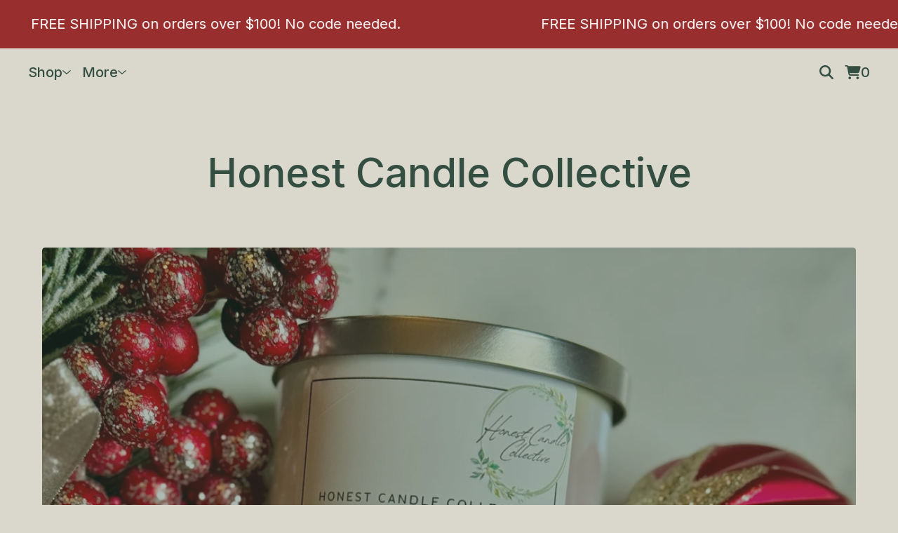

--- FILE ---
content_type: text/html; charset=utf-8
request_url: https://www.honestcandlecollective.com/
body_size: 8847
content:









<!DOCTYPE html>
  <head>
    <title>Honest Candle Collective</title>
    <meta charset="utf-8">
    <meta name="viewport" content="width=device-width, initial-scale=1">
    <link href="/theme_stylesheets/239815263/1764712392/theme.css" media="screen" rel="stylesheet" type="text/css">
    <!-- Served from Big Cartel Storefront -->
<!-- Big Cartel generated meta tags -->
<meta name="generator" content="Big Cartel" />
<meta name="author" content="Honest Candle Collective" />
<meta name="description" content="Handmade products crafted in small batches in the PNW. We&#39;re very careful with the ingredients we select so that we can insure the best quality..." />
<meta name="referrer" content="strict-origin-when-cross-origin" />
<meta name="theme_name" content="Cosmos" />
<meta name="theme_version" content="1.11.7" />
<meta property="og:type" content="website" />
<meta property="og:site_name" content="Honest Candle Collective" />
<meta property="og:title" content="Honest Candle Collective" />
<meta property="og:url" content="https://www.honestcandlecollective.com/" />
<meta property="og:description" content="Handmade products crafted in small batches in the PNW. We&#39;re very careful with the ingredients we select so that we can insure the best quality..." />
<meta property="og:image" content="https://assets.bigcartel.com/account_images/6776830/New+Round+Logo+_1_.png?auto=format&amp;fit=max&amp;h=1200&amp;w=1200" />
<meta property="og:image:secure_url" content="https://assets.bigcartel.com/account_images/6776830/New+Round+Logo+_1_.png?auto=format&amp;fit=max&amp;h=1200&amp;w=1200" />
<meta name="twitter:card" content="summary_large_image" />
<meta name="twitter:title" content="Honest Candle Collective" />
<meta name="twitter:description" content="Handmade products crafted in small batches in the PNW. We&#39;re very careful with the ingredients we select so that we can insure the best quality..." />
<meta name="twitter:image" content="https://assets.bigcartel.com/account_images/6776830/New+Round+Logo+_1_.png?auto=format&amp;fit=max&amp;h=1200&amp;w=1200" />
<!-- end of generated meta tags -->

<!-- Big Cartel generated link tags -->
<link rel="preconnect" href="https://fonts.googleapis.com" />
<link rel="preconnect" href="https://fonts.gstatic.com" crossorigin="true" />
<link rel="stylesheet" href="//fonts.googleapis.com/css?family=Inter:400,500,700&amp;display=swap" type="text/css" title="Google Fonts" />
<link rel="canonical" href="https://www.honestcandlecollective.com/" />
<link rel="alternate" href="https://www.honestcandlecollective.com/products.xml" type="application/rss+xml" title="Product Feed" />
<link rel="icon" href="https://assets.bigcartel.com/account_favicons/50166/New+Round+Logo+_1_.png?auto=format&amp;fit=max&amp;h=32&amp;w=32" type="image/png" />
<link rel="apple-touch-icon" href="https://assets.bigcartel.com/account_favicons/50166/New+Round+Logo+_1_.png?auto=format&amp;fit=max&amp;h=180&amp;w=180" />
<!-- end of generated link tags -->

<!-- Big Cartel generated structured data -->
<script type="application/ld+json">
{"@context":"https://schema.org","@type":"BreadcrumbList","itemListElement":[{"@type":"ListItem","position":1,"name":"Home","item":"https://www.honestcandlecollective.com/"}]}
</script>
<script type="application/ld+json">
[{"@context":"https://schema.org","@type":"WebSite","name":"Honest Candle Collective","description":"Handmade products crafted in small batches in the PNW. We're very careful with the ingredients we select so that we can insure the best quality and safety for our family and yours.\r\n\r\nLarge and custom orders, please email.","url":"https://www.honestcandlecollective.com","potentialAction":{"@type":"SearchAction","target":{"@type":"EntryPoint","urlTemplate":"https://www.honestcandlecollective.com/products?search={search_term_string}"},"query-input":"required name=search_term_string"}},{"@context":"https://schema.org","@type":"Organization","name":"Honest Candle Collective","description":"Handmade products crafted in small batches in the PNW. We're very careful with the ingredients we select so that we can insure the best quality and safety for our family and yours.\r\n\r\nLarge and custom orders, please email.","url":"https://www.honestcandlecollective.com","logo":{"@type":"ImageObject","url":"https://assets.bigcartel.com/account_images/6776830/New+Round+Logo+_1_.png?auto=format\u0026fit=max\u0026h=1200\u0026w=1200"},"sameAs":["https://www.instagram.com/honest_candle_collective/","https://www.facebook.com/honestcandlecollective"]}]
</script>
<script type="application/ld+json">
{"@context":"https://schema.org","@type":"ItemList","name":"Featured Products","itemListElement":[{"@type":"ListItem","name":"READY NOW! 8oz Luxury Soy Tumblers","position":1,"url":"https://www.honestcandlecollective.com/product/ready-now-luxury-8oz-tumbler"},{"@type":"ListItem","name":"READY NOW! Amber Straight Sided or Mason Soy Candle Jar | 8oz","position":2,"url":"https://www.honestcandlecollective.com/product/ready-now-amber-mason-8oz-candle"},{"@type":"ListItem","name":"READY NOW! Soy Tea Lights (Bag of 12)","position":3,"url":"https://www.honestcandlecollective.com/product/ready-now-soy-tea-lights-bag-of-12"},{"@type":"ListItem","name":"READY NOW! Soy Candle Tin | 3oz","position":4,"url":"https://www.honestcandlecollective.com/product/soy-candle-tin-3oz"},{"@type":"ListItem","name":"READY NOW 8oz Soy Bubble Tumbler","position":5,"url":"https://www.honestcandlecollective.com/product/8-oz-soy-bubble-tumbler-candle"},{"@type":"ListItem","name":"READY NOW! Reed Diffuser (3 fl oz)","position":6,"url":"https://www.honestcandlecollective.com/product/3oz-reed-diffuser"}]}
</script>

<!-- end of generated structured data -->

<script>
  window.bigcartel = window.bigcartel || {};
  window.bigcartel = {
    ...window.bigcartel,
    ...{"account":{"id":5334134,"host":"www.honestcandlecollective.com","bc_host":"honestcandlecollective.bigcartel.com","currency":"USD","country":{"code":"US","name":"United States"}},"theme":{"name":"Cosmos","version":"1.11.7","colors":{"button_background_color":"#962735","button_text_color":"#FFFFFF","button_hover_background_color":"#8B4A2F","background_color":"#DAD7CD","primary_text_color":"#344E41","link_text_color":"#344E41","link_hover_color":"#78A26E"}},"checkout":{"payments_enabled":true,"stripe_publishable_key":"pk_live_fs1OcqMUP1xv9hTpFyKoEyYF00x7zOVCKv"},"page":{"type":"home"}}
  }
</script>
<script id="stripe-js" src="https://js.stripe.com/v3/" async></script>
<script type="text/javascript">
  var _bcaq = _bcaq || [];
  _bcaq.push(['_setUrl','stats1.bigcartel.com']);_bcaq.push(['_trackVisit','5334134']);
  (function() {
    var bca = document.createElement('script'); bca.type = 'text/javascript'; bca.async = true;
    bca.src = '/stats.min.js';
    var s = document.getElementsByTagName('script')[0]; s.parentNode.insertBefore(bca, s);
  })();
</script>
<script src="/assets/currency-formatter-e6d2ec3fd19a4c813ec8b993b852eccecac4da727de1c7e1ecbf0a335278e93a.js"></script>
    <style>.preloader * { opacity: 0; }.transition-preloader * { transition: none !important }</style>
  <!-- Google tag (gtag.js) -->
<script async src="https://www.googletagmanager.com/gtag/js?id=G-3C7V9DY23W"></script>
<script>
  window.dataLayer = window.dataLayer || [];
  function gtag(){dataLayer.push(arguments);}
  gtag('js', new Date());

  gtag('config', 'G-3C7V9DY23W');
</script>
<style></style>
</head>
  <body id="home" class="theme preloader transition-preloader" data-bc-page-type="home">
    
      <div role="region" aria-label="Scrolling announcement. Focus or hover to pause." class="announcement-message announcement-message--scrolling" tabindex="0">
        
          <div class="announcement-message__scroll-wrapper">
            <div class="announcement-message__scroll-content">
              <span class="announcement-message__text">FREE SHIPPING on orders over $100! No code needed. 

</span>
              <span class="announcement-message__text" aria-hidden="true">FREE SHIPPING on orders over $100! No code needed. 

</span>
              <span class="announcement-message__text" aria-hidden="true">FREE SHIPPING on orders over $100! No code needed. 

</span>
              <span class="announcement-message__text" aria-hidden="true">FREE SHIPPING on orders over $100! No code needed. 

</span>
              <span class="announcement-message__text" aria-hidden="true">FREE SHIPPING on orders over $100! No code needed. 

</span>
            </div>
          </div>
        
        <button title="Close announcement message" class="announcement-message__close-button">
          <svg aria-hidden="true" fill="currentColor" class="announcement-message__close-icon" xmlns="http://www.w3.org/2000/svg" viewBox="9.2 12.3 12.5 12.5">
            <path d="m21.4 14.4-4.1 4.1 4 4.1c.6.5.6 1.3 0 1.8-.4.5-1.2.5-1.7 0l-4.1-4.1-4.1 4.1c-.5.5-1.3.5-1.8 0s-.5-1.3 0-1.8l4.1-4.1-4.1-4.1c-.5-.5-.5-1.3 0-1.8s1.3-.5 1.8 0l4.1 4.1 4.1-4c.5-.6 1.3-.6 1.8 0 .5.4.5 1.2 0 1.7Z"/>
          </svg>
        </button>
      </div>
    

    <div id="navigation-modal" role="dialog" aria-modal="true" aria-hidden="true">
      <div class="overlay_background"></div>
      <div class="overlay_content">
        <div class="navigation-modal-header">
          <button type="button" class="icon-button close-mobile-navigation" aria-label="Close navigation">
            <svg aria-hidden="true" fill="currentColor" width="15" height="20" xmlns="http://www.w3.org/2000/svg" viewBox="9.2 12.3 12.5 12.5">
              <path d="m21.4 14.4-4.1 4.1 4 4.1c.6.5.6 1.3 0 1.8-.4.5-1.2.5-1.7 0l-4.1-4.1-4.1 4.1c-.5.5-1.3.5-1.8 0s-.5-1.3 0-1.8l4.1-4.1-4.1-4.1c-.5-.5-.5-1.3 0-1.8s1.3-.5 1.8 0l4.1 4.1 4.1-4c.5-.6 1.3-.6 1.8 0 .5.4.5 1.2 0 1.7Z"/>
            </svg>
          </button>
        </div>
        
        <div class="navigation-modal-content">
          <nav aria-label="Primary navigation">

            
            
            

            <ul class="overlay-page-list">
              <li><a href="/">Home</a></li>
              <li><a href="/products">Products</a></li>

              

              
                
                  <li class="divider"></li>
                
                
                  <li><a title="View Tea Lights" href="/category/tea-lights">Tea Lights</a></li>
                
                  <li><a title="View Luxury Tumblers" href="/category/luxury-tumblers">Luxury Tumblers</a></li>
                
                  <li><a title="View Mason Jar Candles" href="/category/mason-jar-candles">Mason Jar Candles</a></li>
                
                  <li><a title="View Candle Tin" href="/category/candle-tin">Candle Tin</a></li>
                
                  <li><a title="View Reed Diffuser" href="/category/reed-diffuser">Reed Diffuser</a></li>
                
                  <li><a title="View Room &amp; Linen Mist" href="/category/room-linen-mist">Room & Linen Mist</a></li>
                
                  <li><a title="View Straight Sided Jar" href="/category/straight-sided-jar">Straight Sided Jar</a></li>
                
                  <li><a title="View Custom" href="/category/custom">Custom</a></li>
                
                  <li><a title="View Removable Decals" href="/category/removable-decals">Removable Decals</a></li>
                
                  <li><a title="View Soap" href="/category/soap">Soap</a></li>
                
                  <li><a title="View Gift Set" href="/category/gift-set">Gift Set</a></li>
                
              

              
                
                  
                    <li class="divider"></li>
                  
                  
                  
                    <li><a title="View About the Maker" href="/about">About the Maker</a></li>
                  
                    <li><a title="View Scent Profiles" href="/scent-profiles">Scent Profiles</a></li>
                  
                    <li><a title="View Why Choose Soy" href="/why-choose-soy">Why Choose Soy</a></li>
                  
                    <li><a title="View Candle Care Instructions" href="/candle-care-instructions">Candle Care Instructions</a></li>
                  
                    <li><a title="View Shipping Policy" href="/shipping-policy">Shipping Policy</a></li>
                  
                
              

              


              
                <li><a href="/contact">Contact</a></li>
              

              
            </ul>
          </nav>
          
            <nav aria-label="Social links" class="overlay-social-links">
              <ul class="social-icons">
                
                  <li><a href="https://www.instagram.com/honest_candle_collective/" title="Instagram"><svg class="instagram-icon" height="36" width="36" aria-hidden="true" focusable="false" role="img" xmlns="http://www.w3.org/2000/svg" viewBox="0 0 512 512"><path fill="currentColor" d="M256 45.39c67.27 0 75.23.26 101.8 1.47 24.56 1.12 37.9 5.22 46.78 8.67a78 78 0 0129 18.85 78 78 0 0118.85 29c3.45 8.88 7.55 22.22 8.67 46.78 1.21 26.57 1.47 34.53 1.47 101.8s-.26 75.23-1.47 101.8c-1.12 24.56-5.22 37.9-8.67 46.78a83.51 83.51 0 01-47.81 47.81c-8.88 3.45-22.22 7.55-46.78 8.67-26.56 1.21-34.53 1.47-101.8 1.47s-75.24-.26-101.8-1.47c-24.56-1.12-37.9-5.22-46.78-8.67a78 78 0 01-29-18.85 78 78 0 01-18.85-29c-3.45-8.88-7.55-22.22-8.67-46.78-1.21-26.57-1.47-34.53-1.47-101.8s.26-75.23 1.47-101.8c1.12-24.56 5.22-37.9 8.67-46.78a78 78 0 0118.85-29 78 78 0 0129-18.85c8.88-3.45 22.22-7.55 46.78-8.67 26.57-1.21 34.53-1.47 101.8-1.47m0-45.39c-68.42 0-77 .29-103.87 1.52S102.92 7 86.92 13.22a123.68 123.68 0 00-44.64 29.06 123.68 123.68 0 00-29.06 44.64c-6.22 16-10.48 34.34-11.7 61.15S0 183.5 0 256s.29 77 1.52 103.87 5.48 45.13 11.7 61.13a123.68 123.68 0 0029.06 44.62 123.52 123.52 0 0044.64 29.07c16 6.23 34.34 10.49 61.15 11.71s35.45 1.52 103.87 1.52 77-.29 103.87-1.52 45.11-5.48 61.11-11.71a128.74 128.74 0 0073.69-73.69c6.23-16 10.49-34.34 11.71-61.15s1.52-35.45 1.52-103.87-.29-77-1.52-103.87-5.48-45.11-11.71-61.11a123.52 123.52 0 00-29.05-44.62 123.68 123.68 0 00-44.64-29.08c-16-6.22-34.34-10.48-61.15-11.7S320.34 0 251.92 0z"/><path fill="currentColor" d="M251.92 122.56a129.36 129.36 0 10129.36 129.36 129.35 129.35 0 00-129.36-129.36zm0 213.36a84 84 0 1184-84 84 84 0 01-84 84z"/><circle fill="currentColor" cx="386.4" cy="117.44" r="30.23"/></svg></a></li>
                

                

                

                

                

                

                
                  <li><a href="https://www.facebook.com/honestcandlecollective" title="Facebook"><svg class="facebook-icon" height="36" width="36" aria-hidden="true" focusable="false" role="img" xmlns="http://www.w3.org/2000/svg" viewBox="0 0 320 512"><path fill="currentColor" d="M80 299v213h116V299h87l18-97H196v-35c0-52 20-72 73-72l37 2V8c-15-4-50-8-70-8C129 0 80 51 80 159v43H14v97h66z"/></svg></a></li>
                

                

                

                

                

                

                

                

                

                

                

                
              </ul>
            </nav>
          
        </div>
      </div>
    </div>


    <div class="top-nav">
      <div class="top-nav__mobile-menu">
        <button class="icon-button open-mobile-navigation" aria-label="Open navigation menu" aria-expanded="false" aria-controls="navigation-modal">
          <svg xmlns="http://www.w3.org/2000/svg" fill="currentColor" width="18" height="20" aria-hidden="true" viewBox="8 11 17.5 15">
            <path d="M8 12.3c0-.7.5-1.3 1.3-1.3h15c.6 0 1.2.6 1.2 1.3 0 .7-.6 1.2-1.3 1.2h-15c-.7 0-1.2-.5-1.2-1.3Zm0 6.2c0-.7.5-1.3 1.3-1.3h15c.6 0 1.2.6 1.2 1.3 0 .7-.6 1.3-1.3 1.3h-15c-.7 0-1.2-.6-1.2-1.3Zm17.5 6.3c0 .7-.6 1.2-1.3 1.2h-15c-.7 0-1.2-.5-1.2-1.3 0-.6.5-1.2 1.3-1.2h15c.6 0 1.2.6 1.2 1.3Z"/>
          </svg>
        </button>
      </div>
      <nav aria-label="Main" class="top-nav--links">
        <ul>
          
          

          
          

          
          

          
          

          
            <li>
              
                <div class="top-nav__dropdown">
                  <button class="top-nav__dropdown-button" aria-label="Open products navigation" aria-controls="header-dropdown-products" aria-expanded="false">
                    <div class="top-nav__dropdown-label">Shop</div>
                    <svg aria-hidden="true" fill="currentColor" class="top-nav__dropdown-arrow" viewBox="0 0 15 7.6" enable-background="new 0 0 15 7.6">
                      <path d="M15 1.1l-7.5 6.5-7.5-6.3 1-1.2 6.5 5.5 6.5-5.6z"/>
                    </svg>
                  </button>
                  <div class="top-nav__dropdown-content" id="header-dropdown-products" aria-hidden="true">
                    <ul class="top-nav__dropdown-list">
                      <li><a href="/products">Products</a></li>
                      
                        <li><a title="View Tea Lights" href="/category/tea-lights">Tea Lights</a></li>
                      
                        <li><a title="View Luxury Tumblers" href="/category/luxury-tumblers">Luxury Tumblers</a></li>
                      
                        <li><a title="View Mason Jar Candles" href="/category/mason-jar-candles">Mason Jar Candles</a></li>
                      
                        <li><a title="View Candle Tin" href="/category/candle-tin">Candle Tin</a></li>
                      
                        <li><a title="View Reed Diffuser" href="/category/reed-diffuser">Reed Diffuser</a></li>
                      
                        <li><a title="View Room &amp; Linen Mist" href="/category/room-linen-mist">Room & Linen Mist</a></li>
                      
                        <li><a title="View Straight Sided Jar" href="/category/straight-sided-jar">Straight Sided Jar</a></li>
                      
                        <li><a title="View Custom" href="/category/custom">Custom</a></li>
                      
                        <li><a title="View Removable Decals" href="/category/removable-decals">Removable Decals</a></li>
                      
                        <li><a title="View Soap" href="/category/soap">Soap</a></li>
                      
                        <li><a title="View Gift Set" href="/category/gift-set">Gift Set</a></li>
                      
                      
                    </ul>
                  </div>
                </div>
              
            </li>
            
              <li>
                <div class="top-nav__dropdown">
                  <button class="top-nav__dropdown-button" aria-label="Open pages navigation" aria-controls="header-dropdown-pages" aria-expanded="false">
                    <div class="top-nav__dropdown-label">More</div>
                    <svg aria-hidden="true" fill="currentColor" class="top-nav__dropdown-arrow" viewBox="0 0 15 7.6" enable-background="new 0 0 15 7.6">
                      <path d="M15 1.1l-7.5 6.5-7.5-6.3 1-1.2 6.5 5.5 6.5-5.6z"/>
                    </svg>
                  </button>
                  <div class="top-nav__dropdown-content" id="header-dropdown-pages" aria-hidden="true">
                    <ul class="top-nav__dropdown-list">
                      
                        
                          <li><a title="View About the Maker" href="/about">About the Maker</a></li>
                        
                          <li><a title="View Scent Profiles" href="/scent-profiles">Scent Profiles</a></li>
                        
                          <li><a title="View Why Choose Soy" href="/why-choose-soy">Why Choose Soy</a></li>
                        
                          <li><a title="View Candle Care Instructions" href="/candle-care-instructions">Candle Care Instructions</a></li>
                        
                          <li><a title="View Shipping Policy" href="/shipping-policy">Shipping Policy</a></li>
                        
                      
                      
                      
                        <li><a href="/contact">Contact</a></li>
                      
                    </ul>
                  </div>
                </div>
              </li>
            
          
          
        </ul>
      </nav>
      <div class="top-nav__icons">
        
          <button class="top-nav__interactive top-nav__icons-search open-search" type="button" aria-haspopup="dialog" aria-controls="search-modal" title="Search">
            <svg aria-hidden="true" fill="currentColor" width="20" height="20" viewBox="0 0.5 19.99 20.03">
              <path d="M16.25 8.625C16.25 10.4219 15.6641 12.1016 14.6875 13.4297L19.6094 18.3906C20.1172 18.8594 20.1172 19.6797 19.6094 20.1484C19.1406 20.6562 18.3203 20.6562 17.8516 20.1484L12.8906 15.1875C11.5625 16.2031 9.88281 16.75 8.125 16.75C3.63281 16.75 0 13.1172 0 8.625C0 4.17188 3.63281 0.5 8.125 0.5C12.5781 0.5 16.25 4.17188 16.25 8.625ZM8.125 14.25C10.1172 14.25 11.9531 13.1953 12.9688 11.4375C13.9844 9.71875 13.9844 7.57031 12.9688 5.8125C11.9531 4.09375 10.1172 3 8.125 3C6.09375 3 4.25781 4.09375 3.24219 5.8125C2.22656 7.57031 2.22656 9.71875 3.24219 11.4375C4.25781 13.1953 6.09375 14.25 8.125 14.25Z"></path>
            </svg>
          </button>
        
        <a class="top-nav__icons-cart" href="/cart" aria-label="View cart, 0 items">
          <svg aria-hidden="true" fill="currentColor" width="23" height="20" viewBox="0 0.5 22.28 20.03">
            <path d="M0 1.4375C0 0.929688 0.390625 0.5 0.9375 0.5H2.69531C3.55469 0.5 4.33594 1.00781 4.6875 1.75H20.7422C21.7578 1.75 22.5 2.72656 22.2266 3.74219L20.625 9.67969C20.3125 10.9297 19.1797 11.75 17.9297 11.75H6.64062L6.875 12.8828C6.95312 13.3125 7.34375 13.625 7.77344 13.625H19.0625C19.5703 13.625 20 14.0547 20 14.5625C20 15.1094 19.5703 15.5 19.0625 15.5H7.77344C6.44531 15.5 5.27344 14.5625 5.03906 13.2344L3.00781 2.64844C2.96875 2.49219 2.85156 2.375 2.69531 2.375H0.9375C0.390625 2.375 0 1.98438 0 1.4375ZM5 18.625C5 17.9609 5.35156 17.375 5.9375 17.0234C6.48438 16.6719 7.22656 16.6719 7.8125 17.0234C8.35938 17.375 8.75 17.9609 8.75 18.625C8.75 19.3281 8.35938 19.9141 7.8125 20.2656C7.22656 20.6172 6.48438 20.6172 5.9375 20.2656C5.35156 19.9141 5 19.3281 5 18.625ZM18.125 16.75C18.7891 16.75 19.375 17.1406 19.7266 17.6875C20.0781 18.2734 20.0781 19.0156 19.7266 19.5625C19.375 20.1484 18.7891 20.5 18.125 20.5C17.4219 20.5 16.8359 20.1484 16.4844 19.5625C16.1328 19.0156 16.1328 18.2734 16.4844 17.6875C16.8359 17.1406 17.4219 16.75 18.125 16.75Z"></path>
          </svg>
          <span>0</span>
        </a>
      </div>
    </div>
    <header data-bc-hook="header">
      <a href="/" title="Honest Candle Collective" class="header-store-link header-store-link--text">
        
          Honest Candle Collective
        
      </a>
    </header>
    <main id="main">
      <div class="content-wrapper content-wrapper--home" data-bc-hook="content">
        
          













  <div class="home-hero home-hero--constrained home-hero--slideshow ">
    
      <div class="splide home-slideshow" data-autoplay="true">
        <div class="splide__track">
          <div class="splide__list">
            
              <div class="splide__slide">
                <img
                  alt="Slideshow image 1"
                  fetchpriority="high"
                  class="slideshow-image"
                  srcset="https://assets.bigcartel.com/theme_images/152359308/IMG_8785.jpeg?auto=format&fit=max&w=1068, https://assets.bigcartel.com/theme_images/152359308/IMG_8785.jpeg?auto=format&fit=max&w=2136 2x"
                  src="https://assets.bigcartel.com/theme_images/152359308/IMG_8785.jpeg?auto=format&fit=max&w=1068">
              </div>
            
          </div>
        </div>
      </div>
    
    
    
      <div class="home-hero-content home-hero-content--slideshow">
        
          <div class="home-hero-text">I'm so glad you're here! Thank you for shopping small.</div>
        
        
          <a href="#" class="home-hero-button">Shop now</a>
        
      </div>
    
  </div>




<div class="home-content"><div class="home-featured-products">
    <div class="featured-container">
      
      
      

      
      

      
        <h1 class="featured-title">Featured</h1>
      

      
      
    </div>

    
      
        
        
        
          <div class="product-list-container">
            <div class="product-list product-list--standard-grid ">
              
                
                
                
                
                
                
                
                <div class="product-list-thumb product">
                  <a class="product-list-link product-list-link--under_image original-dimensions" href="/product/ready-now-luxury-8oz-tumbler" title="READY NOW! 8oz Luxury Soy Tumblers">
                    <div class="product-list-image-container product-list-image-container-cover">
                      <img
                        alt=""
                        class="blur-up product-list-image lazyload grid-cover"
                        src="https://assets.bigcartel.com/product_images/415240302/IMG_8784.jpeg?auto=format&fit=max&w=20"
                        data-aspectratio="0.7951617144359716"
                        data-srcset="
                          https://assets.bigcartel.com/product_images/415240302/IMG_8784.jpeg?auto=format&fit=max&w=240 240w,
                          https://assets.bigcartel.com/product_images/415240302/IMG_8784.jpeg?auto=format&fit=max&w=320 320w,
                          https://assets.bigcartel.com/product_images/415240302/IMG_8784.jpeg?auto=format&fit=max&w=400 400w,
                          https://assets.bigcartel.com/product_images/415240302/IMG_8784.jpeg?auto=format&fit=max&w=540 540w,
                          https://assets.bigcartel.com/product_images/415240302/IMG_8784.jpeg?auto=format&fit=max&w=600 600w,
                          https://assets.bigcartel.com/product_images/415240302/IMG_8784.jpeg?auto=format&fit=max&w=800 800w,
                          https://assets.bigcartel.com/product_images/415240302/IMG_8784.jpeg?auto=format&fit=max&w=960 960w
                        "
                        data-sizes="auto"
                      >
                      
                    </div>
                    <div class="product-list-thumb-info">
                      <div class="product-list-thumb-name product-list-thumb-name--truncate">READY NOW! 8oz Luxury Soy Tumblers</div>
                      <div class="product-list-thumb-price">
                        
                        

                        
                        
                          <span data-currency-amount="24.0" data-currency-code="USD"><span class="currency_sign">$</span>24.00</span>

                          
                        
                      </div>
                      
                        
                      
                      

                      
                    </div>
                  </a>
                </div>
              
                
                
                
                
                
                
                
                <div class="product-list-thumb product">
                  <a class="product-list-link product-list-link--under_image original-dimensions" href="/product/ready-now-amber-mason-8oz-candle" title="READY NOW! Amber Straight Sided or Mason Soy Candle Jar | 8oz">
                    <div class="product-list-image-container product-list-image-container-cover">
                      <img
                        alt=""
                        class="blur-up product-list-image lazyload grid-cover"
                        src="https://assets.bigcartel.com/product_images/415241343/IMG_2271.jpeg?auto=format&fit=max&w=20"
                        data-aspectratio="0.75"
                        data-srcset="
                          https://assets.bigcartel.com/product_images/415241343/IMG_2271.jpeg?auto=format&fit=max&w=240 240w,
                          https://assets.bigcartel.com/product_images/415241343/IMG_2271.jpeg?auto=format&fit=max&w=320 320w,
                          https://assets.bigcartel.com/product_images/415241343/IMG_2271.jpeg?auto=format&fit=max&w=400 400w,
                          https://assets.bigcartel.com/product_images/415241343/IMG_2271.jpeg?auto=format&fit=max&w=540 540w,
                          https://assets.bigcartel.com/product_images/415241343/IMG_2271.jpeg?auto=format&fit=max&w=600 600w,
                          https://assets.bigcartel.com/product_images/415241343/IMG_2271.jpeg?auto=format&fit=max&w=800 800w,
                          https://assets.bigcartel.com/product_images/415241343/IMG_2271.jpeg?auto=format&fit=max&w=960 960w
                        "
                        data-sizes="auto"
                      >
                      
                    </div>
                    <div class="product-list-thumb-info">
                      <div class="product-list-thumb-name product-list-thumb-name--truncate">READY NOW! Amber Straight Sided or Mason Soy Candle Jar | 8oz</div>
                      <div class="product-list-thumb-price">
                        
                        

                        
                        
                          <span data-currency-amount="20.0" data-currency-code="USD"><span class="currency_sign">$</span>20.00</span>

                          
                        
                      </div>
                      
                        
                      
                      

                      
                    </div>
                  </a>
                </div>
              
                
                
                
                
                
                
                
                <div class="product-list-thumb product">
                  <a class="product-list-link product-list-link--under_image original-dimensions" href="/product/ready-now-soy-tea-lights-bag-of-12" title="READY NOW! Soy Tea Lights (Bag of 12)">
                    <div class="product-list-image-container product-list-image-container-cover">
                      <img
                        alt=""
                        class="blur-up product-list-image lazyload grid-cover"
                        src="https://assets.bigcartel.com/product_images/415243905/IMG_3938.jpeg?auto=format&fit=max&w=20"
                        data-aspectratio="0.75"
                        data-srcset="
                          https://assets.bigcartel.com/product_images/415243905/IMG_3938.jpeg?auto=format&fit=max&w=240 240w,
                          https://assets.bigcartel.com/product_images/415243905/IMG_3938.jpeg?auto=format&fit=max&w=320 320w,
                          https://assets.bigcartel.com/product_images/415243905/IMG_3938.jpeg?auto=format&fit=max&w=400 400w,
                          https://assets.bigcartel.com/product_images/415243905/IMG_3938.jpeg?auto=format&fit=max&w=540 540w,
                          https://assets.bigcartel.com/product_images/415243905/IMG_3938.jpeg?auto=format&fit=max&w=600 600w,
                          https://assets.bigcartel.com/product_images/415243905/IMG_3938.jpeg?auto=format&fit=max&w=800 800w,
                          https://assets.bigcartel.com/product_images/415243905/IMG_3938.jpeg?auto=format&fit=max&w=960 960w
                        "
                        data-sizes="auto"
                      >
                      
                    </div>
                    <div class="product-list-thumb-info">
                      <div class="product-list-thumb-name product-list-thumb-name--truncate">READY NOW! Soy Tea Lights (Bag of 12)</div>
                      <div class="product-list-thumb-price">
                        
                        

                        
                        
                          <span data-currency-amount="12.5" data-currency-code="USD"><span class="currency_sign">$</span>12.50</span>

                          
                        
                      </div>
                      
                        
                      
                      

                      
                    </div>
                  </a>
                </div>
              
                
                
                
                
                
                
                
                <div class="product-list-thumb product">
                  <a class="product-list-link product-list-link--under_image original-dimensions" href="/product/soy-candle-tin-3oz" title="READY NOW! Soy Candle Tin | 3oz">
                    <div class="product-list-image-container product-list-image-container-cover">
                      <img
                        alt=""
                        class="blur-up product-list-image lazyload grid-cover"
                        src="https://assets.bigcartel.com/product_images/382717359/IMG_2277.jpeg?auto=format&fit=max&w=20"
                        data-aspectratio="0.75"
                        data-srcset="
                          https://assets.bigcartel.com/product_images/382717359/IMG_2277.jpeg?auto=format&fit=max&w=240 240w,
                          https://assets.bigcartel.com/product_images/382717359/IMG_2277.jpeg?auto=format&fit=max&w=320 320w,
                          https://assets.bigcartel.com/product_images/382717359/IMG_2277.jpeg?auto=format&fit=max&w=400 400w,
                          https://assets.bigcartel.com/product_images/382717359/IMG_2277.jpeg?auto=format&fit=max&w=540 540w,
                          https://assets.bigcartel.com/product_images/382717359/IMG_2277.jpeg?auto=format&fit=max&w=600 600w,
                          https://assets.bigcartel.com/product_images/382717359/IMG_2277.jpeg?auto=format&fit=max&w=800 800w,
                          https://assets.bigcartel.com/product_images/382717359/IMG_2277.jpeg?auto=format&fit=max&w=960 960w
                        "
                        data-sizes="auto"
                      >
                      
                    </div>
                    <div class="product-list-thumb-info">
                      <div class="product-list-thumb-name product-list-thumb-name--truncate">READY NOW! Soy Candle Tin | 3oz</div>
                      <div class="product-list-thumb-price">
                        
                        

                        
                        
                          <span data-currency-amount="12.0" data-currency-code="USD"><span class="currency_sign">$</span>12.00</span>

                          
                        
                      </div>
                      
                        
                      
                      

                      
                    </div>
                  </a>
                </div>
              
                
                
                
                
                
                
                
                <div class="product-list-thumb product">
                  <a class="product-list-link product-list-link--under_image original-dimensions" href="/product/8-oz-soy-bubble-tumbler-candle" title="READY NOW 8oz Soy Bubble Tumbler">
                    <div class="product-list-image-container product-list-image-container-cover">
                      <img
                        alt=""
                        class="blur-up product-list-image lazyload grid-cover"
                        src="https://assets.bigcartel.com/product_images/509c7ce7-633d-40e5-b2a0-0ac5d103367e/8-oz-soy-bubble-tumbler-candle.jpg?auto=format&fit=max&w=20"
                        data-aspectratio="0.75"
                        data-srcset="
                          https://assets.bigcartel.com/product_images/509c7ce7-633d-40e5-b2a0-0ac5d103367e/8-oz-soy-bubble-tumbler-candle.jpg?auto=format&fit=max&w=240 240w,
                          https://assets.bigcartel.com/product_images/509c7ce7-633d-40e5-b2a0-0ac5d103367e/8-oz-soy-bubble-tumbler-candle.jpg?auto=format&fit=max&w=320 320w,
                          https://assets.bigcartel.com/product_images/509c7ce7-633d-40e5-b2a0-0ac5d103367e/8-oz-soy-bubble-tumbler-candle.jpg?auto=format&fit=max&w=400 400w,
                          https://assets.bigcartel.com/product_images/509c7ce7-633d-40e5-b2a0-0ac5d103367e/8-oz-soy-bubble-tumbler-candle.jpg?auto=format&fit=max&w=540 540w,
                          https://assets.bigcartel.com/product_images/509c7ce7-633d-40e5-b2a0-0ac5d103367e/8-oz-soy-bubble-tumbler-candle.jpg?auto=format&fit=max&w=600 600w,
                          https://assets.bigcartel.com/product_images/509c7ce7-633d-40e5-b2a0-0ac5d103367e/8-oz-soy-bubble-tumbler-candle.jpg?auto=format&fit=max&w=800 800w,
                          https://assets.bigcartel.com/product_images/509c7ce7-633d-40e5-b2a0-0ac5d103367e/8-oz-soy-bubble-tumbler-candle.jpg?auto=format&fit=max&w=960 960w
                        "
                        data-sizes="auto"
                      >
                      
                    </div>
                    <div class="product-list-thumb-info">
                      <div class="product-list-thumb-name product-list-thumb-name--truncate">READY NOW 8oz Soy Bubble Tumbler</div>
                      <div class="product-list-thumb-price">
                        
                        

                        
                        
                          <span data-currency-amount="24.0" data-currency-code="USD"><span class="currency_sign">$</span>24.00</span>

                          
                        
                      </div>
                      
                        
                      
                      

                      
                    </div>
                  </a>
                </div>
              
                
                
                
                
                
                
                
                <div class="product-list-thumb product">
                  <a class="product-list-link product-list-link--under_image original-dimensions" href="/product/3oz-reed-diffuser" title="READY NOW! Reed Diffuser (3 fl oz)">
                    <div class="product-list-image-container product-list-image-container-cover">
                      <img
                        alt=""
                        class="blur-up product-list-image lazyload grid-cover"
                        src="https://assets.bigcartel.com/product_images/b3cae52a-16af-4077-8ee5-bb46cb5f9c91/3oz-reed-diffuser.jpg?auto=format&fit=max&w=20"
                        data-aspectratio="0.75"
                        data-srcset="
                          https://assets.bigcartel.com/product_images/b3cae52a-16af-4077-8ee5-bb46cb5f9c91/3oz-reed-diffuser.jpg?auto=format&fit=max&w=240 240w,
                          https://assets.bigcartel.com/product_images/b3cae52a-16af-4077-8ee5-bb46cb5f9c91/3oz-reed-diffuser.jpg?auto=format&fit=max&w=320 320w,
                          https://assets.bigcartel.com/product_images/b3cae52a-16af-4077-8ee5-bb46cb5f9c91/3oz-reed-diffuser.jpg?auto=format&fit=max&w=400 400w,
                          https://assets.bigcartel.com/product_images/b3cae52a-16af-4077-8ee5-bb46cb5f9c91/3oz-reed-diffuser.jpg?auto=format&fit=max&w=540 540w,
                          https://assets.bigcartel.com/product_images/b3cae52a-16af-4077-8ee5-bb46cb5f9c91/3oz-reed-diffuser.jpg?auto=format&fit=max&w=600 600w,
                          https://assets.bigcartel.com/product_images/b3cae52a-16af-4077-8ee5-bb46cb5f9c91/3oz-reed-diffuser.jpg?auto=format&fit=max&w=800 800w,
                          https://assets.bigcartel.com/product_images/b3cae52a-16af-4077-8ee5-bb46cb5f9c91/3oz-reed-diffuser.jpg?auto=format&fit=max&w=960 960w
                        "
                        data-sizes="auto"
                      >
                      
                    </div>
                    <div class="product-list-thumb-info">
                      <div class="product-list-thumb-name product-list-thumb-name--truncate">READY NOW! Reed Diffuser (3 fl oz)</div>
                      <div class="product-list-thumb-price">
                        
                        

                        
                        
                          <span data-currency-amount="18.0" data-currency-code="USD"><span class="currency_sign">$</span>18.00</span>

                          
                        
                      </div>
                      
                        
                      
                      

                      
                    </div>
                  </a>
                </div>
              
          </div>
        </div>
        
      
    
  </div>
  <a class="button button--centered button--secondary all-products-button" href="/products">All products</a></div>

        
      </div>
    </main>
    <footer data-bc-hook="footer">
      

      

      

      
      
      <div class="wrapper">
        <nav class="footer-nav footer-nav--links" aria-label="Secondary">
          <div class="footer-nav--container">
            <div class="footer-nav-title">Shop</div>
            <ul class="footer-nav--primary">
              <li><a href="/">Home</a></li>
              <li><a href="/products">Products</a></li>
              

              
              

              
            </ul>
          </div>
        </nav>

        
          <nav class="footer-nav footer-nav--links" aria-label="Secondary">
            <div class="footer-nav--container">
              <div class="footer-nav-title">Categories</div>
              <ul class="footer-nav--secondary">
                
                  <li><a title="View Tea Lights" href="/category/tea-lights">Tea Lights</a></li>
                
                  <li><a title="View Luxury Tumblers" href="/category/luxury-tumblers">Luxury Tumblers</a></li>
                
                  <li><a title="View Mason Jar Candles" href="/category/mason-jar-candles">Mason Jar Candles</a></li>
                
                  <li><a title="View Candle Tin" href="/category/candle-tin">Candle Tin</a></li>
                
                  <li><a title="View Reed Diffuser" href="/category/reed-diffuser">Reed Diffuser</a></li>
                
                  <li><a title="View Room &amp; Linen Mist" href="/category/room-linen-mist">Room & Linen Mist</a></li>
                
                  <li><a title="View Straight Sided Jar" href="/category/straight-sided-jar">Straight Sided Jar</a></li>
                
                  <li><a title="View Custom" href="/category/custom">Custom</a></li>
                
                  <li><a title="View Removable Decals" href="/category/removable-decals">Removable Decals</a></li>
                
                  <li><a title="View Soap" href="/category/soap">Soap</a></li>
                
                  <li><a title="View Gift Set" href="/category/gift-set">Gift Set</a></li>
                
              </ul>
            </div>
          </nav>
        

        
          <nav class="footer-nav footer-nav--links" aria-label="Secondary">
            <div class="footer-nav--container">
                <div class="footer-nav-title">More</div>
                <ul class="footer-nav--secondary">
                  
                    
                      <li><a title="View About the Maker" href="/about">About the Maker</a></li>
                    
                      <li><a title="View Scent Profiles" href="/scent-profiles">Scent Profiles</a></li>
                    
                      <li><a title="View Why Choose Soy" href="/why-choose-soy">Why Choose Soy</a></li>
                    
                      <li><a title="View Candle Care Instructions" href="/candle-care-instructions">Candle Care Instructions</a></li>
                    
                      <li><a title="View Shipping Policy" href="/shipping-policy">Shipping Policy</a></li>
                    
                      <li><a title="View Return/Exchange Policy" href="/return-exchange-policy">Return/Exchange Policy</a></li>
                    
                      <li><a title="View Lets Stay Connected!" href="/lets-stay-connected">Lets Stay Connected!</a></li>
                    
                  

                  

                  
                    <li><a href="/contact">Contact</a></li>
                  

                  

                  
                </ul>
            </div>
          </nav>
        

        
          <nav class="footer-nav footer-nav--social" aria-label="Social links">
            <div class="footer-nav-title">Follow us</div>
            <ul class="social-links">
              
                <li><a href="https://www.instagram.com/honest_candle_collective/" title="Instagram"><svg class="instagram-icon" height="36" width="36" aria-hidden="true" focusable="false" role="img" xmlns="http://www.w3.org/2000/svg" viewBox="0 0 512 512"><path fill="currentColor" d="M256 45.39c67.27 0 75.23.26 101.8 1.47 24.56 1.12 37.9 5.22 46.78 8.67a78 78 0 0129 18.85 78 78 0 0118.85 29c3.45 8.88 7.55 22.22 8.67 46.78 1.21 26.57 1.47 34.53 1.47 101.8s-.26 75.23-1.47 101.8c-1.12 24.56-5.22 37.9-8.67 46.78a83.51 83.51 0 01-47.81 47.81c-8.88 3.45-22.22 7.55-46.78 8.67-26.56 1.21-34.53 1.47-101.8 1.47s-75.24-.26-101.8-1.47c-24.56-1.12-37.9-5.22-46.78-8.67a78 78 0 01-29-18.85 78 78 0 01-18.85-29c-3.45-8.88-7.55-22.22-8.67-46.78-1.21-26.57-1.47-34.53-1.47-101.8s.26-75.23 1.47-101.8c1.12-24.56 5.22-37.9 8.67-46.78a78 78 0 0118.85-29 78 78 0 0129-18.85c8.88-3.45 22.22-7.55 46.78-8.67 26.57-1.21 34.53-1.47 101.8-1.47m0-45.39c-68.42 0-77 .29-103.87 1.52S102.92 7 86.92 13.22a123.68 123.68 0 00-44.64 29.06 123.68 123.68 0 00-29.06 44.64c-6.22 16-10.48 34.34-11.7 61.15S0 183.5 0 256s.29 77 1.52 103.87 5.48 45.13 11.7 61.13a123.68 123.68 0 0029.06 44.62 123.52 123.52 0 0044.64 29.07c16 6.23 34.34 10.49 61.15 11.71s35.45 1.52 103.87 1.52 77-.29 103.87-1.52 45.11-5.48 61.11-11.71a128.74 128.74 0 0073.69-73.69c6.23-16 10.49-34.34 11.71-61.15s1.52-35.45 1.52-103.87-.29-77-1.52-103.87-5.48-45.11-11.71-61.11a123.52 123.52 0 00-29.05-44.62 123.68 123.68 0 00-44.64-29.08c-16-6.22-34.34-10.48-61.15-11.7S320.34 0 251.92 0z"/><path fill="currentColor" d="M251.92 122.56a129.36 129.36 0 10129.36 129.36 129.35 129.35 0 00-129.36-129.36zm0 213.36a84 84 0 1184-84 84 84 0 01-84 84z"/><circle fill="currentColor" cx="386.4" cy="117.44" r="30.23"/></svg>Instagram</a></li>
              

              

              

              

              

              

              
                <li><a href="https://www.facebook.com/honestcandlecollective" title="Facebook"><svg class="facebook-icon" height="36" width="36" aria-hidden="true" focusable="false" role="img" xmlns="http://www.w3.org/2000/svg" viewBox="0 0 320 512"><path fill="currentColor" d="M80 299v213h116V299h87l18-97H196v-35c0-52 20-72 73-72l37 2V8c-15-4-50-8-70-8C129 0 80 51 80 159v43H14v97h66z"/></svg>Facebook</a></li>
              

              

              

              

              

              

              

              

              

              

              

              
            </ul>
          </nav>
        
        
      </div>
      
      
    </footer>
    
      <div id="search-modal" role="dialog" aria-modal="true" aria-hidden="true">
        <div class="modal-content">
          <div class="modal-content--inner">
            <div class="wrapper">
              <button class="close-modal" aria-label="Close search dialog" data-dismiss="modal" type="button">
                <svg aria-hidden="true" fill="currentColor" xmlns="http://www.w3.org/2000/svg" viewBox="9.2 12.3 12.5 12.5">
                  <path d="m21.4 14.4-4.1 4.1 4 4.1c.6.5.6 1.3 0 1.8-.4.5-1.2.5-1.7 0l-4.1-4.1-4.1 4.1c-.5.5-1.3.5-1.8 0s-.5-1.3 0-1.8l4.1-4.1-4.1-4.1c-.5-.5-.5-1.3 0-1.8s1.3-.5 1.8 0l4.1 4.1 4.1-4c.5-.6 1.3-.6 1.8 0 .5.4.5 1.2 0 1.7Z"/>
                </svg>
              </button>
              <form class="search-form" name="search" action="/products" method="get" accept-charset="utf8" role="search">
                <input type="hidden" name="utf8" value='✓'>
                <label for="desktop-search">Search</label>
                <input class="search-input" id="desktop-search" name="search" type="search" autocomplete="off" />
                <button type="submit" class="button search-button" aria-label="Submit search form">
                  <svg aria-hidden="true" fill="currentColor" width="20" height="20" viewBox="0 0.5 19.99 20.03">
                    <path d="M16.25 8.625C16.25 10.4219 15.6641 12.1016 14.6875 13.4297L19.6094 18.3906C20.1172 18.8594 20.1172 19.6797 19.6094 20.1484C19.1406 20.6562 18.3203 20.6562 17.8516 20.1484L12.8906 15.1875C11.5625 16.2031 9.88281 16.75 8.125 16.75C3.63281 16.75 0 13.1172 0 8.625C0 4.17188 3.63281 0.5 8.125 0.5C12.5781 0.5 16.25 4.17188 16.25 8.625ZM8.125 14.25C10.1172 14.25 11.9531 13.1953 12.9688 11.4375C13.9844 9.71875 13.9844 7.57031 12.9688 5.8125C11.9531 4.09375 10.1172 3 8.125 3C6.09375 3 4.25781 4.09375 3.24219 5.8125C2.22656 7.57031 2.22656 9.71875 3.24219 11.4375C4.25781 13.1953 6.09375 14.25 8.125 14.25Z"></path>
                  </svg>
                </button>
              </form>
            </div>
          </div>
        </div>
      </div>
    
    
    <script>
      const themeFeatures = {
        optIns: [],
        optOuts: [],
      };
      const themeOptions = {
        welcomeButtonBehavior: "scroll",
        welcomeButtonLink: "/products",
        welcomeImageLink: "",
        showSoldOutOptions: true,
        showLowInventoryMessages: true,
        lowInventoryMessage: "Limited quantities available",
        almostSoldOutMessage: "Only a few left!",
        desktopProductPageImages: 'carousel',
        mobileProductPageImages: 'show-thumbnails',
        productImageZoom: true,
        homepageSlideshowTransition: "slide",
        homepageSlideshowAutoplay: true,
        homepageSlideshowSpeed: 4000,
        showBnplMessaging: true && !themeFeatures.optOuts.includes("theme_bnpl_messaging"),
        homeFeaturedVideoUrl: "",
        homeFeaturedVideoSize: "large",
        homeFeaturedVideoBorder: "rounded",
      };
      const themeColors = {
        backgroundColor: '#DAD7CD',
        primaryTextColor: '#344E41',
        headerTextColor: '#344E41',
        productHoverOverlayColor: '#A15737',
      };
      const themeTranslations = {
        cart: {
          shareThisCartLinkCopySuccess: "Link copied!"
        }
      };
    </script>
    
      <script>
        let hashCode=function(s){return s.split("").reduce(function(a,b){a=((a<<5)-a)+b.charCodeAt(0);return a&a;},0);}
        let announcementElement = document.querySelector(".announcement-message");
        let announcementText = document.querySelector(".announcement-message__text").innerHTML;
        let closeAnnouncementBtn = document.querySelector(".announcement-message__close-button");
        let hashedAnnouncement = hashCode(announcementText);

        function closeAnnouncement() {
          let announcementElement = document.querySelector(".announcement-message");
          announcementElement?.remove();
          document.cookie = `announcementClosed=${hashedAnnouncement};path=/;max-age=28800`;
        }

        if (announcementElement?.classList && closeAnnouncementBtn && hashedAnnouncement) {
          let hasClosedAnnouncement = document.cookie.includes(`announcementClosed=${hashedAnnouncement}`);
          if (!hasClosedAnnouncement) {
            announcementElement.classList.add('visible');
          }
          closeAnnouncementBtn.addEventListener("click", closeAnnouncement);
        }
      </script>
    
    <script src="//cdnjs.cloudflare.com/ajax/libs/jquery/3.7.1/jquery.min.js"></script>
    <script src="https://assets.bigcartel.com/api/6/api.usd.js?v=1"></script>
    <script type="text/javascript">
      window.bigcartel = window.bigcartel || {};
      window.bigcartel.account = window.bigcartel.account || {};
      window.bigcartel.account.currency = window.bigcartel.account.currency || "USD";
      window.bigcartel.account.moneyFormat = "sign";
    </script>
    <script src="https://assets.bigcartel.com/theme_assets/139/1.11.7/theme.js?v=1"></script>
    
  

<script defer src="https://static.cloudflareinsights.com/beacon.min.js/vcd15cbe7772f49c399c6a5babf22c1241717689176015" integrity="sha512-ZpsOmlRQV6y907TI0dKBHq9Md29nnaEIPlkf84rnaERnq6zvWvPUqr2ft8M1aS28oN72PdrCzSjY4U6VaAw1EQ==" data-cf-beacon='{"rayId":"9c481a8d3ca20d7f","version":"2025.9.1","serverTiming":{"name":{"cfExtPri":true,"cfEdge":true,"cfOrigin":true,"cfL4":true,"cfSpeedBrain":true,"cfCacheStatus":true}},"token":"44d6648085c9451aa740849b0372227e","b":1}' crossorigin="anonymous"></script>
</body>
</html>